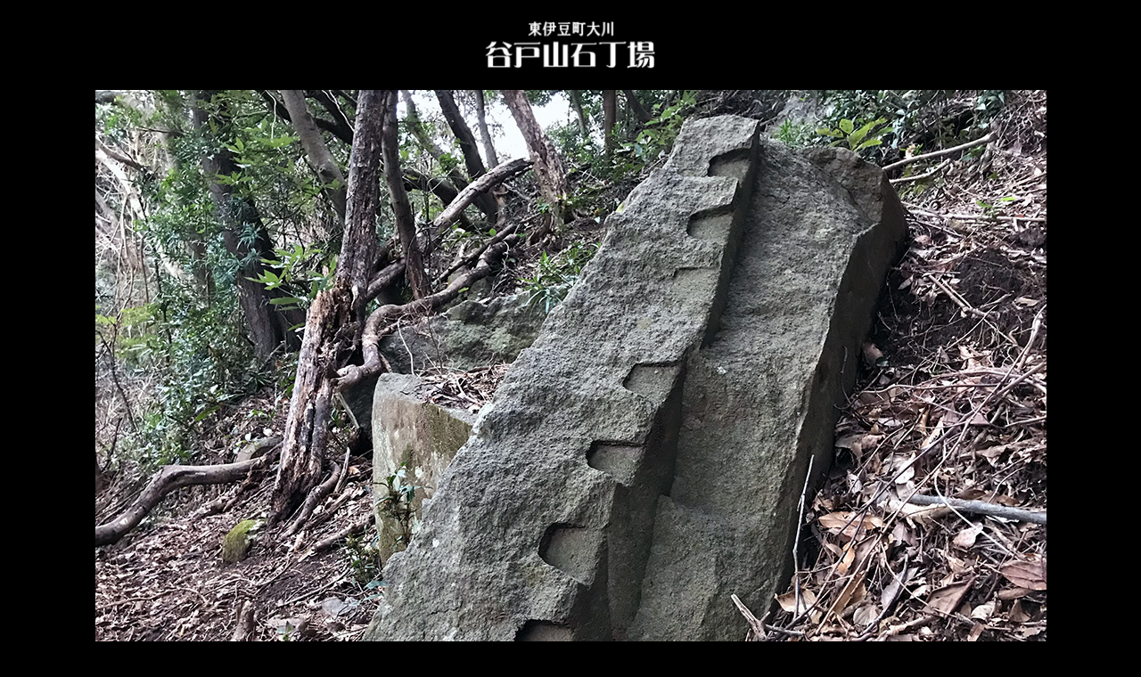

--- FILE ---
content_type: text/html
request_url: https://www.chikujohseki.com/yatoyama/20190211_046.html
body_size: 880
content:
<!DOCTYPE HTML PUBLIC "-//W3C//DTD HTML 4.01 Transitional//EN" "http://www.w3.org/TR/html4/loose.dtd">
<HTML lang="ja">
<HEAD>
<META http-equiv="Content-Type" content="text/html; charset=Shift_JIS">
<META http-equiv="Content-Style-Type" content="text/css">
<META name="GENERATOR" content="JustSystems Homepage Builder Version 16.0.10.0 for Windows">
<TITLE>東伊豆町大川 谷戸山石丁場</TITLE>
</HEAD>
<BODY bgcolor="#000000">
<P align="center"><FONT color="#ffffff" size="+3" face="AR P浪漫明朝体U"><IMG src="head.png" width="379" height="69" border="0"></FONT><BR>
</P>
<P align="center"><IMG src="photo_l/20190211/20190211yatoyama_L046.JPG" width="1067" height="800" border="0"><BR>
<FONT color="#ffffff"><BR>
美しい矢割跡を残す割石。<BR>
石工の技術力の高さが解ります。<BR>
</FONT></P>
<HR>
<DIV align="center"><A Href="javascript:window.close();">閉じる</A></DIV>
</BODY>
</HTML>